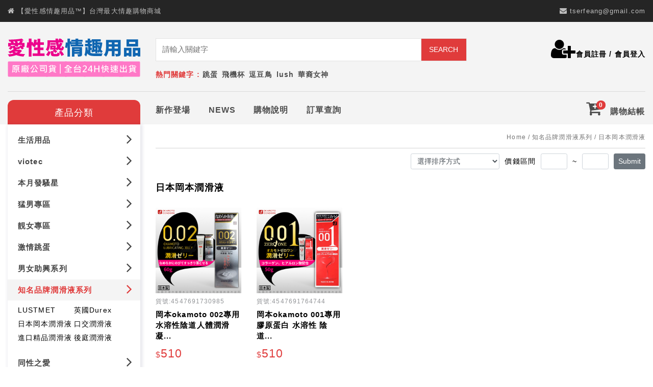

--- FILE ---
content_type: text/html;charset=utf-8
request_url: https://www.isx.com.tw/products-204
body_size: 9064
content:
<!DOCTYPE html>
<html>
  <head>
    <meta charset="utf-8">
    <meta http-equiv="X-UA-Compatible" content="IE=edge">
    <meta name="viewport" content="width=device-width, initial-scale=1,user-scalable=no">
    <title>日本岡本潤滑液 ｜知名品牌潤滑液系列 ｜【愛性感情趣用品™】台灣最大情趣購物商城｜原廠公司貨ღ全台24H快速出貨</title>
    <meta name="Description" content="台灣最大情趣用品購物商城，情趣玩具專賣，成人用品情趣商品包裝隱密。">
    <meta name="Keywords" content="情趣,情趣用品,情趣商城,情趣購物,情趣商品,情趣玩具,成人玩具,成人用品">
    <meta name="author" content="【愛性感情趣用品™】台灣最大情趣購物商城">
    <meta name="distribution" content="Taiwan"> 
    <META content="INDEX, FOLLOW" name=ROBOTS>
    <META content="1 DAYS" name=REVISIT-AFTER>
    <META content=GENERAL name=RATING>
    <!-- css -->
    <link href="bootstrap/css/bootstrap.min.css?v=0.7" rel="stylesheet">
    <link href="css/animate.css?v=0.7" rel="stylesheet">
    <link href="bootstrap/css/themify-icons.css?v=0.7" rel="stylesheet">
    <link href="bootstrap/css/font-awesome.min.css?v=0.7" rel="stylesheet">
    <link href="css/init.css?v=0.7" rel="stylesheet">
    <link href="css/style.css?v=0.7" rel="stylesheet">
    <link href="js/owl-carousel/assets/owl.carousel.min.css?v=0.7" rel="stylesheet">
    <link href="js/owl-carousel/assets/owl.theme.default.css?v=0.7" rel="stylesheet">
    <style type="text/css">
    .productlist .original.bold {
        font-size: 13px;
        color: #333;
        text-decoration: none;
        padding-left:0px;
    }
    </style>

    <!--[if lt IE 9]>
      <script src="bootstrap/js/html5shiv.min.js"></script>
      <script src="bootstrap/js/respond.min.js"></script>
    <![endif]-->
    
  </head>
<body>
<!-- page header -->
<header class="header">
<div class="topbar">
    <div class="section-m">
        <div class="float-left"><i class="fa fa-home" aria-hidden="true"></i> <a href="./">【愛性感情趣用品™】台灣最大情趣購物商城</a></div>
        <div class="float-right d-none d-lg-block"><i class="fa fa-envelope" aria-hidden="true"></i> <a href="mailto:tserfeang@gmail.com">tserfeang@gmail.com</a></div>
    </div>
    <div class="clearfix"></div>
</div>
<div class="header-mainbox d-none d-lg-block">
    <div class="section-m">
        <div class="left-area"><a href="./main" class="header-logo"><img src="upload/logo/isx-20201229_113024.png"></a></div>
        <div class="right-area">
            <div class="right-content">
                <div class="row w-100 pr-0">
                    <div class="col-md-8">
                        <form action="./search" method="GET" target="shbox" onsubmit="if(q.value =='Search' || q.value =='' ) {alert('請輸入關鍵字!');return false;}">
                        <div class="searchbox">
                            <div class="searchbox2"><input type="text" class="search-input" name="q" placeholder="請輸入關鍵字"></div>
                            <button type="submit" class="search-btn">SEARCH</button>
                        </div>
                        </form>
                    </div>
                    <div class="col-md-4 text-right p-0">
                                                <div class="header-loginbox">
                        <i class="fa fa-user-plus fa-3x" aria-hidden="true"></i><a href="./register">會員註冊</a> / <a href="javascript:;" data-toggle="modal" data-target="#loginModal">會員登入</a>
                        </div>
                                            </div>
                    <div class="w-100"></div>
                    <div class="hotbox">熱門關鍵字 : <a href="./search?q=%E8%B7%B3%E8%9B%8B">跳蛋</a><a href="./search?q=%E9%A3%9B%E6%A9%9F%E6%9D%AF">飛機杯</a><a href="./search?q=%E9%80%97%E8%B1%86%E9%B3%A5">逗豆鳥</a><a href="./search?q=lush">lush</a><a href="./search?q=%E8%8F%AF%E8%A3%94%E5%A5%B3%E7%A5%9E">華裔女神</a></div>
                </div>
            </div>
        </div>
        <div class="clearfix"></div>
    </div>
    <hr>
        <div class="section-m">
        <div class="left-area"><div class="leftmenu_head"><p>產品分類</p></div></div>
        <div class="right-area">
            <div class="right-content">
                <div class="mainmenu">
                    <a href="./products-144" class="tag-newproducts">新作登場</a>
                    <a href="./news" class="tag-news">NEWS</a>
                    <a href="./rules" class="tag-rules">購物說明</a>
                    <a href="./ordersearch">訂單查詢</a>
                </div>
                <a href="./showcart" class="mainmenu-add-cart"><div class="cart-number">0</div><i class="fa fa-cart-plus fa-2x" aria-hidden="true"></i> <span>購物結帳</span></a>
            </div>
        </div>
        <div class="clearfix"></div>
    </div>
    </div>
<div class="mobile-header d-lg-none">
	<a href="./main" class="mobile-header-logo"><img src="upload/logo/isx-20201229_113024.png"></a>
    <form action="./search" method="GET" target="shbox" onsubmit="if(q.value =='Search' || q.value =='' ) {alert('請輸入關鍵字!');return false;}">
    <div class="item">
        <input type="text" id="searchxs" name="q" class="input-search-xs" placeholder="查詢商品" value="">
        <button type="submit">
        <div class="icon"><i class="fa fa-search" aria-hidden="true"></i></div>
        </button>
    </div>
    </form>
</div></header>
    <!-- page header end-->
    <div class="container-fluid">
        <div class="section-m clearfix">
            <div class="left-area d-none d-lg-block">
                <ul class="leftmenu-box menu-expansion">
                    <li class="menu-313"><a href="javascript:;" class="">生活用品 <div class="arrow"><i class="fa fa-angle-right fa-2x" aria-hidden="true"></i></div></a><ol><li><a href="./products-369">洗臉機 </a></li><li><a href="./products-381">紫外線消毒箱 </a></li><li><a href="./products-421">益g威猛錠 </a></li></ol></li><li class="menu-417"><a href="javascript:;" class="">viotec <div class="arrow"><i class="fa fa-angle-right fa-2x" aria-hidden="true"></i></div></a><ol><li><a href="./products-418"> </a></li></ol></li><li class="menu-235"><a href="javascript:;" class="">本月發騷星 <div class="arrow"><i class="fa fa-angle-right fa-2x" aria-hidden="true"></i></div></a><ol><li><a href="./products-405">十大熱銷排行榜 </a></li><li><a href="./products-144">新作登場 </a></li><li><a href="./products-386">自慰神器R20 </a></li><li><a href="./products-387">玩具清潔保養 </a></li><li><a href="./products-390">網紅大推款 </a></li></ol></li><li class="menu-51"><a href="javascript:;" class="">猛男專區 <div class="arrow"><i class="fa fa-angle-right fa-2x" aria-hidden="true"></i></div></a><ol><li><a href="./products-44">自慰飛機杯 </a></li><li><a href="./products-284">陰莖高潮吸吮器 </a></li><li><a href="./products-290">免手持自慰杯 </a></li><li><a href="./products-47">往覆電動自愛器 </a></li><li><a href="./products-165">果凍型自愛器 </a></li><li><a href="./products-50">虛擬膚質自愛器 </a></li><li><a href="./products-49">女優主題名器 </a></li><li><a href="./products-42">中大型自愛器 </a></li><li><a href="./products-48">情趣充氣娃娃 </a></li><li><a href="./products-43">猛男變身裝備 </a></li><li><a href="./products-282">老二加長/粗套 </a></li><li><a href="./products-289">包莖矯正環 </a></li><li><a href="./products-314">真人矽膠娃娃 </a></li></ol></li><li class="menu-53"><a href="javascript:;" class="">靚女專區 <div class="arrow"><i class="fa fa-angle-right fa-2x" aria-hidden="true"></i></div></a><ol><li><a href="./products-433">自動抽插按摩棒 </a></li><li><a href="./products-434">吸吮舌舔按摩器 </a></li><li><a href="./products-57">仿真二哥棒 </a></li><li><a href="./products-160">乳夾‧陰蒂吸吮 </a></li><li><a href="./products-176">液晶顯示按摩棒 </a></li><li><a href="./products-177">變頻滾珠按摩棒 </a></li><li><a href="./products-58">造型按摩棒 </a></li><li><a href="./products-56">電動按摩棒 </a></li><li><a href="./products-59">Ｇ點按摩棒 </a></li><li><a href="./products-60">多段變頻按摩棒 </a></li><li><a href="./products-161">AV女優按摩棒 </a></li><li><a href="./products-183">精品按摩棒 </a></li><li><a href="./products-285">AV棒專用配件 </a></li><li><a href="./products-280">凱格爾聰明球 </a></li></ol></li><li class="menu-83"><a href="javascript:;" class="">激情跳蛋 <div class="arrow"><i class="fa fa-angle-right fa-2x" aria-hidden="true"></i></div></a><ol><li><a href="./products-85">造型震動跳蛋 </a></li><li><a href="./products-151">可愛造型跳蛋 </a></li><li><a href="./products-84">激情高潮單跳蛋 </a></li><li><a href="./products-145">無線震動跳蛋 </a></li><li><a href="./products-260">無線遙控跳蛋 </a></li><li><a href="./products-146">激情高潮多跳蛋 </a></li><li><a href="./products-391">APP遙控跳蛋 </a></li></ol></li><li class="menu-168"><a href="javascript:;" class="">男女助興系列 <div class="arrow"><i class="fa fa-angle-right fa-2x" aria-hidden="true"></i></div></a><ol><li><a href="./products-155">女性高潮液 </a></li><li><a href="./products-376">男性活力噴霧 </a></li></ol></li><li class="menu-114"><a href="javascript:;" class="">知名品牌潤滑液系列 <div class="arrow"><i class="fa fa-angle-right fa-2x" aria-hidden="true"></i></div></a><ol><li><a href="./products-403">LUSTMET </a></li><li><a href="./products-81">英國Durex </a></li><li><a href="./products-204">日本岡本潤滑液 </a></li><li><a href="./products-78">口交潤滑液 </a></li><li><a href="./products-80">進口精品潤滑液 </a></li><li><a href="./products-79">後庭潤滑液 </a></li></ol></li><li class="menu-93"><a href="javascript:;" class="">同性之愛 <div class="arrow"><i class="fa fa-angle-right fa-2x" aria-hidden="true"></i></div></a><ol><li><a href="./products-94">男同志用品 </a></li><li><a href="./products-95">女同志用品 </a></li><li><a href="./products-180">前列腺激發器 </a></li><li><a href="./products-175">逼真穿戴 </a></li></ol></li><li class="menu-96"><a href="javascript:;" class="">後庭高潮系列 <div class="arrow"><i class="fa fa-angle-right fa-2x" aria-hidden="true"></i></div></a><ol><li><a href="./products-97">電動後庭鑽 </a></li><li><a href="./products-98">造型後庭鑽 </a></li><li><a href="./products-162">後庭拉珠棒 </a></li><li><a href="./products-225">玻璃水晶製品 </a></li></ol></li><li class="menu-99"><a href="javascript:;" class="">費洛蒙香水 <div class="arrow"><i class="fa fa-angle-right fa-2x" aria-hidden="true"></i></div></a><ol><li><a href="./products-101">男用費洛蒙香水 </a></li><li><a href="./products-100">女用費洛蒙香水 </a></li></ol></li><li class="menu-90"><a href="javascript:;" class="">另類調情系列 <div class="arrow"><i class="fa fa-angle-right fa-2x" aria-hidden="true"></i></div></a><ol><li><a href="./products-92">輔助調情工具 </a></li><li><a href="./products-281">手指摳摳樂 </a></li><li><a href="./products-287">鳥籠貞操裝置 </a></li><li><a href="./products-203">特殊性愛工具 </a></li><li><a href="./products-291">性愛機器猛男 </a></li><li><a href="./products-292">性愛機器慾女 </a></li></ol></li><li class="menu-5"><a href="javascript:;" class="">嚴選品牌情趣 <div class="arrow"><i class="fa fa-angle-right fa-2x" aria-hidden="true"></i></div></a><ol><li><a href="./products-393">OSUGA </a></li><li><a href="./products-396">ADVA </a></li><li><a href="./products-397">Lovense </a></li><li><a href="./products-399">iobanana </a></li><li><a href="./products-400">VENUS </a></li><li><a href="./products-401">Cutevibe </a></li><li><a href="./products-404">涉い井 </a></li><li><a href="./products-410">YESforLOV </a></li><li><a href="./products-411">美國Sensuva </a></li><li><a href="./products-416"> </a></li><li><a href="./products-432">GZtoy </a></li><li><a href="./products-149">SEX TOYS </a></li><li><a href="./products-293">APHRODISIA </a></li><li><a href="./products-330">Dibe </a></li><li><a href="./products-331">取悅 </a></li><li><a href="./products-338">PRETTY LOVE </a></li><li><a href="./products-339">LOVE TOYS </a></li><li><a href="./products-342">香港久興 </a></li><li><a href="./products-343">WOWYES </a></li><li><a href="./products-350">SenseMax </a></li><li><a href="./products-361">Hot Octopuss </a></li><li><a href="./products-373">Viotec </a></li><li><a href="./products-382">誘魅UNIMAT </a></li><li><a href="./products-383">MEESE米斯 </a></li><li><a href="./products-384">PalmPower </a></li><li><a href="./products-412">BLUSH </a></li><li><a href="./products-25">日本Toy Heart </a></li><li><a href="./products-35">日本TENGA </a></li><li><a href="./products-37">日本NPG </a></li><li><a href="./products-169">日本進口品牌 </a></li><li><a href="./products-186">日本EXE </a></li><li><a href="./products-215">日本RENDS </a></li><li><a href="./products-216">日本KMP </a></li><li><a href="./products-232">日本GENMU </a></li><li><a href="./products-295">日本MM </a></li><li><a href="./products-301">日本HOT </a></li><li><a href="./products-304">日本Magic eyes </a></li><li><a href="./products-323">日本JPT </a></li><li><a href="./products-353">日本maccos </a></li><li><a href="./products-354">日本SHIGEKI </a></li><li><a href="./products-360">YOUVENUS </a></li><li><a href="./products-364">日本Auroratoy </a></li><li><a href="./products-370">日本SSI </a></li><li><a href="./products-371">GALAKU </a></li><li><a href="./products-378">日本RIDE JAPAN </a></li><li><a href="./products-420">日本FM </a></li><li><a href="./products-422">日本ligre </a></li><li><a href="./products-423">日本A-ONE </a></li><li><a href="./products-435">日本PaPaKey </a></li><li><a href="./products-252">香港UTOO </a></li><li><a href="./products-271">香港Nalone </a></li><li><a href="./products-279">香港OmySky </a></li><li><a href="./products-296">香港Toynary </a></li><li><a href="./products-298">香港LETEN </a></li><li><a href="./products-300">香港SINMIS </a></li><li><a href="./products-303">NANO TOYS </a></li><li><a href="./products-328">香港Funme </a></li><li><a href="./products-334">香港GEAR </a></li><li><a href="./products-335">私密生活 </a></li><li><a href="./products-358">香港S-HANDE </a></li><li><a href="./products-372">KISS TOY </a></li><li><a href="./products-375">挺鬼 </a></li><li><a href="./products-34">英國DUREX </a></li><li><a href="./products-254">英國Nexus </a></li><li><a href="./products-326">BATHMATE </a></li><li><a href="./products-189">美國Fleshlight </a></li><li><a href="./products-192">歐美進口品牌 </a></li><li><a href="./products-226">美國Sliquid </a></li><li><a href="./products-229">美國Toughage </a></li><li><a href="./products-308">美國SVAKOM </a></li><li><a href="./products-337">美國Intimate </a></li><li><a href="./products-379">PILLOW TALK </a></li><li><a href="./products-115">瑞典精品LELO </a></li><li><a href="./products-208">瑞典Pico Bong </a></li><li><a href="./products-122">Fun Factory </a></li><li><a href="./products-233">德國Lylou </a></li><li><a href="./products-245">德國Eros </a></li><li><a href="./products-344">德國Womanize </a></li><li><a href="./products-362">德國Pjur </a></li><li><a href="./products-366">德國Satisfyer </a></li><li><a href="./products-246">INTIMATE </a></li><li><a href="./products-336">法國ZALO </a></li><li><a href="./products-365">葡萄牙Orgie </a></li><li><a href="./products-367">澳洲Wet Stuff </a></li><li><a href="./products-377">俄羅斯EROTIST </a></li><li><a href="./products-380">巴西Intt </a></li><li><a href="./products-227">SM CICILY </a></li><li><a href="./products-408">韓國ZINI </a></li></ol></li><li class="menu-425"><a href="javascript:;" class="">SM調教 <div class="arrow"><i class="fa fa-angle-right fa-2x" aria-hidden="true"></i></div></a><ol><li><a href="./products-426">乳夾 </a></li><li><a href="./products-427">手腳銬 </a></li><li><a href="./products-428">馬眼刺激 </a></li><li><a href="./products-429">鞭拍道具 </a></li><li><a href="./products-430">綑綁道具 </a></li><li><a href="./products-431">禁慾道具 </a></li><li><a href="./products-91">SM精品 </a></li><li><a href="./products-243">SM金屬系列 </a></li><li><a href="./products-244">尿阻系列商品 </a></li><li><a href="./products-253">SM女王膠衣 </a></li></ol></li><li class="menu-54"><a href="javascript:;" class="">狂野性感系列 <div class="arrow"><i class="fa fa-angle-right fa-2x" aria-hidden="true"></i></div></a><ol><li><a href="./products-402">SM女王膠衣 </a></li><li><a href="./products-318">內搭背心 </a></li><li><a href="./products-224">Gaoria睡衣 </a></li><li><a href="./products-297">美國Hustler </a></li><li><a href="./products-131">貓裝系列 </a></li><li><a href="./products-61">連身睡衣 </a></li><li><a href="./products-130">馬甲吊帶襪 </a></li><li><a href="./products-134">情趣性感衣著 </a></li><li><a href="./products-135">情趣丁字褲 </a></li><li><a href="./products-220">性感睡衣 </a></li><li><a href="./products-221">角色扮演 </a></li><li><a href="./products-325">死庫水/泳裝 </a></li></ol></li><li class="menu-278"><a href="javascript:;" class="">型男品牌精品區 <div class="arrow"><i class="fa fa-angle-right fa-2x" aria-hidden="true"></i></div></a><ol><li><a href="./products-277">猛男VENUS </a></li><li><a href="./products-306">情趣內褲 </a></li><li><a href="./products-345">三角褲 </a></li><li><a href="./products-346">平口褲 </a></li><li><a href="./products-347">T/丁字褲 </a></li><li><a href="./products-348">連體衣/背心 </a></li><li><a href="./products-363">英國Vicne Kicin </a></li></ol></li><li class="menu-258"><a href="javascript:;" class="">保險套專區 <div class="arrow"><i class="fa fa-angle-right fa-2x" aria-hidden="true"></i></div></a><ol><li><a href="./products-409">丸龜製套 </a></li><li><a href="./products-424">台灣不二 </a></li><li><a href="./products-257">岡本OK </a></li><li><a href="./products-269">SAFEWAY數位 </a></li><li><a href="./products-270">Durex杜蕾斯 </a></li><li><a href="./products-374">韓國unidus </a></li><li><a href="./products-272">超薄型 </a></li><li><a href="./products-273">加大型 </a></li><li><a href="./products-275">顆粒螺紋 </a></li><li><a href="./products-276">滋潤型 </a></li></ol></li><li class="menu-392"><a href="javascript:;" class="">特價區 <div class="arrow"><i class="fa fa-angle-right fa-2x" aria-hidden="true"></i></div></a><ol><li><a href="./products-385">美國Bswish </a></li><li><a href="./products-413"> </a></li><li><a href="./products-359">日本Wildone </a></li><li><a href="./products-321">MIT台灣鷹牌 </a></li><li><a href="./products-199">美國njoy </a></li><li><a href="./products-205">美國Funzone </a></li><li><a href="./products-206">SKINSATION </a></li><li><a href="./products-283">美國KEY </a></li><li><a href="./products-294">美國DORR </a></li><li><a href="./products-317">美國Roomfun </a></li><li><a href="./products-329">美國IMTOY </a></li><li><a href="./products-194">德國Sinfive </a></li><li><a href="./products-255">德國OVO </a></li><li><a href="./products-320">格雷的五十道陰影 </a></li><li><a href="./products-322">韓國HEPS </a></li></ol></li>                </ul>
                <div class="clearfix"></div>
                <div class="mt-4"><img src="images/supermarket-icon.jpg"></div>
                <div class="card mt-4">
                  <div class="card-header">
                    RECOMMEND LINK
                  </div>
                  <div class="card-body text-center">
                    <a href="/products-374" class="d-block mt-3" target="_blank"><img src="upload/bimg/20200826180339.gif" alt="優您事 "></a>
<a href="/products-257" class="d-block mt-3" target="_blank"><img src="upload/bimg/20200826180320.gif" alt="岡本 "></a>
<a href="/products-270" class="d-block mt-3" target="_blank"><img src="upload/bimg/20200826180259.jpg" alt="杜蕾斯 "></a>
                                        <div class="clearfix"></div>
                                        <ul class="recommendlink-text"><li><a href="https://sexlife18.tw/" target="_blank">情趣購物 </a></li>
<li><a href="https://isxsx.com/" target="_blank">情趣玩具 </a></li>
<li><a href="https://sexlife18.tw/" target="_blank">情趣用品 </a></li>
<li><a href="https://www.sxs.tw" target="_blank">情趣用品 </a></li>
<li><a href="https://www.isx.tw" target="_blank">情趣用品店 </a></li>
<li><a href="https://www.isx.tw" target="_blank">情趣商品 </a></li>
<li><a href="https://www.isx.tw" target="_blank">情趣用品 </a></li>
<li><a href="https://sexlife18.tw/" target="_blank">情趣 </a></li>
<li><a href="https://sexlife18.tw/" target="_blank">情趣用品商城 </a></li>
<li><a href="https://www.isx.tw" target="_blank">情趣 </a></li>
</ul>
                  </div>
                </div>
                <p class="clearfix" style="margin-bottom:20px;"></p>            </div>
            <div class="right-area">
                <div class="right-content">
                    <div class="pt-2 pt-lg-3 content-box">
                        <!-- content start -->
                        <div class="nav-bar"><a href="./main">Home</a> / 知名品牌潤滑液系列  / <a href="./products-204">日本岡本潤滑液 </a></div>
                                                <div class="products-filter">
                            <div class="subtitle list text-center d-lg-none">日本岡本潤滑液 </div>
                            <div class="row justify-content-end">
                                <div class="col-auto">
                                  <form id="form1c" name="form1c" method="get" action="products-204">
                                      <div class="form-row align-items-center">
                                        <div class="col-12 col-md-auto">
                                          <label class="sr-only" for="inlineFormInput">選擇排序方式</label>
                                          <select name="sortMenu" id="sortMenu" class="form-control form-control-sm mb-2 ">
                                            <option value="">選擇排序方式</option>
                                            <option value="1">更新時間排序(新到舊)</option>
                                            <option value="2">更新時間排序(舊到新)</option>
                                            <option value="3">價格排序(小到大)</option>
                                            <option value="4">價格排序(大到小)</option>
                                          </select>
                                        </div>
                                        <div class="col-auto">
                                          <div class="mb-2">
                                            價錢區間
                                          </div>
                                        </div>    
                                        <div class="col-auto">
                                          <div class="mb-2">
                                          <input name="a" type="text" class="form-control form-control-sm" id="a" size="3" value="" />
                                          </div>
                                        </div>
                                        <div class="col-auto">
                                          <div class="mb-2">
                                            ~
                                          </div>
                                        </div>  
                                        <div class="col-auto">
                                          <div class="mb-2">
                                          <input name="b" type="text" class="form-control form-control-sm" id="b" size="3" value="" />
                                          </div>
                                        </div>
                                        <div class="col-auto">
                                          <button type="submit" class="btn btn-sm btn-secondary mb-2">Submit</button>
                                        </div>
                                      </div>
                                  </form>
                                </div>
                            </div>
                            <div class="subtitle list d-none d-lg-block">日本岡本潤滑液 </div>
                            <div class="productlist">
                                <div class="row">
                                                                        <div class="col-6 col-md-4 col-lg-5-cols">
                                        <div class="img"><a href="./productid-37341"><img src="upload/goods/202103/20210331152249_s.jpg"></a></div>
                                        <div class="goodsid">貨號:4547691730985</div>
                                        <div class="title"><a href="./productid-37341" title="岡本okamoto 002專用 水溶性陰道人體潤滑凝露 潤滑液 60g">岡本okamoto 002專用 水溶性陰道人體潤滑凝...</a></div>
                                        <div class="pricebox"><span class="prefix">$</span><span class="price">510</span></div>
                                    </div>
                                                                        <div class="col-6 col-md-4 col-lg-5-cols">
                                        <div class="img"><a href="./productid-37337"><img src="upload/goods/202103/20210331152536_s.jpg"></a></div>
                                        <div class="goodsid">貨號:4547691764744</div>
                                        <div class="title"><a href="./productid-37337" title="岡本okamoto 001專用 膠原蛋白 水溶性 陰道人體潤滑凝露 潤滑液 50g">岡本okamoto 001專用 膠原蛋白 水溶性 陰道...</a></div>
                                        <div class="pricebox"><span class="prefix">$</span><span class="price">510</span></div>
                                    </div>
                                                                    </div>
                            </div>


                                                        <div class="row">    
                              <div class="col-12">
                                  <nav aria-label="Page navigation"><ul class="pagination pagination-sm justify-content-center"><li class="page-item disabled"><a class="page-link">2 筆</a></li></ul></nav>                              </div>
                            </div>
                                                        <p>&nbsp;</p>

                        </div>

                        <!-- content end -->
                    </div>
                </div>
            </div>
            <div class="clearfix"></div>
        </div>
        <div class="clearfix"></div>
    </div>
    <div class="clearfix"></div>

    <!-- page content end-->
    <!--footer-->
        <div class="container-fluid">
        <div class="section-m clearfix">
            <div class="left-area d-none d-lg-block"></div>
            <div class="right-area">
                <div class="right-content">
                    <div class="home-adbox">
                        <div class="img"><img src="images/fcp-banner.gif"></div>
                    </div>
                </div>
            </div>
        </div>
    </div>
    <footer class="footer">
        <div class="section-m">
            <div class="container-fluid">
                <div class="row w-100">
                    <div class="col">
                        <div class="footerbox-title">INFORMATION</div>
                        <div class="footerbox-info">
                            信箱：<br>
                            <a href="mailto:tserfeang@gmail.com">tserfeang@gmail.com</a><br><br>
                            服務時間: <br>
                            週一至週五 AM 10:00 ~ PM 18:00
                        </div>
                    </div>
                    <div class="col d-none d-lg-block">
                        <div class="footerbox-title">MENU</div>
                        <div class="menus footerbox-info">
                            <a href="./products-144">新作登場</a>
                            <a href="/news">最新消息</a>
                            <a href="./historyList">訂單查詢</a>
                            <a href="./register">會員註冊</a>
                            <a href="./rules">購物 / 運費說明</a>
                        </div>
                    </div>
                    <div class="col d-none d-md-block">
                        <div class="footerbox-title">OUR COMPANY</div>
                        <div class="menus footerbox-info">
                            <a href="./rules">關於我們</a>
                            <a href="./wholesale">批發申請</a>
                            <a href="./leaguer">網站加盟</a>
                            <a href="./contact">訪客留言</a>
                            <a href="./rules#3">情趣用品注意事項</a>
                        </div>
                    </div>
                </div>
            </div>
        </div>
        <div class="footer-copyright">
            <div class="txt">本網頁各連結標題及連結內容歸原權利人所有 ( @ isx)</div>
            <!-- isx -->
        </div>
    </footer>

    <div class="footer-menu d-lg-none">
        <div class="item">
            <a href="./main">
            <div class="icon"><i class="fa fa-home" aria-hidden="true"></i></div>
            <div class="txt">首頁</div>
            </a>
        </div>
        <div class="item">
            <a href="./products-144">
            <div class="icon"><i class="fa fa-star-half-o" aria-hidden="true"></i></div>
            <div class="txt">新品</div>
            </a>
        </div>
        <div class="item">
            <a href="javascript:;" id="menu-open">
            <div class="icon"><i class="fa fa-bars" aria-hidden="true"></i></div>
            <div class="txt">網站選單</div>
            </a>
        </div>
        <div class="item">
            <a href="./main?loginDialog">
            <div class="icon"><i class="fa fa-user-o" aria-hidden="true"></i></div>
            <div class="txt">會員</div>
            </a>
        </div>
        <div class="item">
            <a href="./showcart">
            <div class="icon"><div class="cart-number">0</div><i class="fa fa-cart-plus" aria-hidden="true"></i></div>
            <div class="txt">結帳</div>
            </a>
        </div>
        <div class="clearfix"></div>
    </div>


<div class="modal fade" id="forgetModal" tabindex="-1" role="dialog" aria-labelledby="forgetModalLabel" aria-hidden="true">
  <div class="modal-dialog">
    <div class="modal-content">
        <form id="formForget" name="formForget" method="post" action="./member_ajax">
            <input name="act" type="hidden" value="forget">
          <div class="modal-header">
            <h5 class="modal-title" id="forgetModalLabel"><i class="fa fa-question-circle"></i> 忘記密碼</h5>
            <button type="button" class="close" data-dismiss="modal" aria-label="Close">
              <span aria-hidden="true">&times;</span>
            </button>
          </div>
          <div class="modal-body">
              <div class="form-group validation-style">
                <label for="forgetemail" class="control-label">Email:</label>
                <input type="text" class="form-control email" name="membermail" id="forgetemail" required>
              </div>
          </div>
          <div class="modal-footer">
            <button type="button" class="btn btn-default" data-dismiss="modal">關閉</button>
            <button type="submit" class="btn btn-primary">送出</button>
          </div>
      </form>
    </div>
  </div>
</div>

<div class="modal fade" id="loginModal" tabindex="-1" role="dialog" aria-labelledby="loginModalLabel" aria-hidden="true">
  <div class="modal-dialog" role="document">
    <div class="modal-content">
        <form id="formLogin" name="formLogin" method="post" action="./member_ajax">
            <input name="act" type="hidden" value="login">
            <input name="url" type="hidden" value="">
          <div class="modal-header">
            <h5 class="modal-title" id="loginModalLabel"><i class="fa fa-sign-in"></i> 登入會員</h5>
            <button type="button" class="close" data-dismiss="modal" aria-label="Close">
              <span aria-hidden="true">&times;</span>
            </button>
          </div>
          <div class="modal-body">
              <div class="form-group validation-style">
                <label for="memberid" class="control-label">帳號/Email:</label>
                <input type="text" class="form-control" name="memberid" id="memberid" required>
              </div>
              <div class="form-group validation-style">
                <label for="memberpass" class="control-label">密碼:</label>
                <input type="Password" class="form-control" name="memberpass" id="memberpass" required>
              </div>
              <div class="form-group">
                <a href="./register" class="alink">註冊?</a> / <a href="javascript:;" id="forgetlink" class="alink">忘記密碼?</a>
              </div>
          </div>
          <div class="modal-footer">
            <button type="button" class="btn btn-default" data-dismiss="modal">關閉</button>
            <button type="submit" class="btn btn-primary">送出</button>
          </div>
      </form>
    </div>
  </div>
</div>
<a href="javascript:;" id="top_btn"><img src="images/gotop.png"></a>    <!--footer end-->
    <!--mobile menu-->
        <div class="xs-side" id="xs-side">
      <div class="xs-sideout" id="xs-sideout">
      <div class="w-100">
          <div class="xs-title">
            <div class="txt">網站選單</div>
          </div>
                    <ul class="xs-sidemenu menu-expansion">
              <li class="menu-0 open">
                  <ol>
                      <li><a href="./news" class="">NEWS</a></li>
                      <li><a href="./rules" class="">購物說明</a></li>
                      <li><a href="./contact" class="">訪客留言</a></li>
                      <li><a href="./wholesale" class="">批發說明</a></li>
                      <li><a href="./ordersearch" class="">訂單查詢</a></li>
                  </ol>
              </li>
              <li class="menu-313"><a href="javascript:;" class="">生活用品 <div class="arrow"><i class="fa fa-angle-right fa-2x" aria-hidden="true"></i></div></a><ol><li><a href="./products-369">洗臉機 </a></li><li><a href="./products-381">紫外線消毒箱 </a></li><li><a href="./products-421">益g威猛錠 </a></li></ol></li><li class="menu-417"><a href="javascript:;" class="">viotec <div class="arrow"><i class="fa fa-angle-right fa-2x" aria-hidden="true"></i></div></a><ol><li><a href="./products-418"> </a></li></ol></li><li class="menu-235"><a href="javascript:;" class="">本月發騷星 <div class="arrow"><i class="fa fa-angle-right fa-2x" aria-hidden="true"></i></div></a><ol><li><a href="./products-405">十大熱銷排行榜 </a></li><li><a href="./products-144">新作登場 </a></li><li><a href="./products-386">自慰神器R20 </a></li><li><a href="./products-387">玩具清潔保養 </a></li><li><a href="./products-390">網紅大推款 </a></li></ol></li><li class="menu-51"><a href="javascript:;" class="">猛男專區 <div class="arrow"><i class="fa fa-angle-right fa-2x" aria-hidden="true"></i></div></a><ol><li><a href="./products-44">自慰飛機杯 </a></li><li><a href="./products-284">陰莖高潮吸吮器 </a></li><li><a href="./products-290">免手持自慰杯 </a></li><li><a href="./products-47">往覆電動自愛器 </a></li><li><a href="./products-165">果凍型自愛器 </a></li><li><a href="./products-50">虛擬膚質自愛器 </a></li><li><a href="./products-49">女優主題名器 </a></li><li><a href="./products-42">中大型自愛器 </a></li><li><a href="./products-48">情趣充氣娃娃 </a></li><li><a href="./products-43">猛男變身裝備 </a></li><li><a href="./products-282">老二加長/粗套 </a></li><li><a href="./products-289">包莖矯正環 </a></li><li><a href="./products-314">真人矽膠娃娃 </a></li></ol></li><li class="menu-53"><a href="javascript:;" class="">靚女專區 <div class="arrow"><i class="fa fa-angle-right fa-2x" aria-hidden="true"></i></div></a><ol><li><a href="./products-433">自動抽插按摩棒 </a></li><li><a href="./products-434">吸吮舌舔按摩器 </a></li><li><a href="./products-57">仿真二哥棒 </a></li><li><a href="./products-160">乳夾‧陰蒂吸吮 </a></li><li><a href="./products-176">液晶顯示按摩棒 </a></li><li><a href="./products-177">變頻滾珠按摩棒 </a></li><li><a href="./products-58">造型按摩棒 </a></li><li><a href="./products-56">電動按摩棒 </a></li><li><a href="./products-59">Ｇ點按摩棒 </a></li><li><a href="./products-60">多段變頻按摩棒 </a></li><li><a href="./products-161">AV女優按摩棒 </a></li><li><a href="./products-183">精品按摩棒 </a></li><li><a href="./products-285">AV棒專用配件 </a></li><li><a href="./products-280">凱格爾聰明球 </a></li></ol></li><li class="menu-83"><a href="javascript:;" class="">激情跳蛋 <div class="arrow"><i class="fa fa-angle-right fa-2x" aria-hidden="true"></i></div></a><ol><li><a href="./products-85">造型震動跳蛋 </a></li><li><a href="./products-151">可愛造型跳蛋 </a></li><li><a href="./products-84">激情高潮單跳蛋 </a></li><li><a href="./products-145">無線震動跳蛋 </a></li><li><a href="./products-260">無線遙控跳蛋 </a></li><li><a href="./products-146">激情高潮多跳蛋 </a></li><li><a href="./products-391">APP遙控跳蛋 </a></li></ol></li><li class="menu-168"><a href="javascript:;" class="">男女助興系列 <div class="arrow"><i class="fa fa-angle-right fa-2x" aria-hidden="true"></i></div></a><ol><li><a href="./products-155">女性高潮液 </a></li><li><a href="./products-376">男性活力噴霧 </a></li></ol></li><li class="menu-114"><a href="javascript:;" class="">知名品牌潤滑液系列 <div class="arrow"><i class="fa fa-angle-right fa-2x" aria-hidden="true"></i></div></a><ol><li><a href="./products-403">LUSTMET </a></li><li><a href="./products-81">英國Durex </a></li><li><a href="./products-204">日本岡本潤滑液 </a></li><li><a href="./products-78">口交潤滑液 </a></li><li><a href="./products-80">進口精品潤滑液 </a></li><li><a href="./products-79">後庭潤滑液 </a></li></ol></li><li class="menu-93"><a href="javascript:;" class="">同性之愛 <div class="arrow"><i class="fa fa-angle-right fa-2x" aria-hidden="true"></i></div></a><ol><li><a href="./products-94">男同志用品 </a></li><li><a href="./products-95">女同志用品 </a></li><li><a href="./products-180">前列腺激發器 </a></li><li><a href="./products-175">逼真穿戴 </a></li></ol></li><li class="menu-96"><a href="javascript:;" class="">後庭高潮系列 <div class="arrow"><i class="fa fa-angle-right fa-2x" aria-hidden="true"></i></div></a><ol><li><a href="./products-97">電動後庭鑽 </a></li><li><a href="./products-98">造型後庭鑽 </a></li><li><a href="./products-162">後庭拉珠棒 </a></li><li><a href="./products-225">玻璃水晶製品 </a></li></ol></li><li class="menu-99"><a href="javascript:;" class="">費洛蒙香水 <div class="arrow"><i class="fa fa-angle-right fa-2x" aria-hidden="true"></i></div></a><ol><li><a href="./products-101">男用費洛蒙香水 </a></li><li><a href="./products-100">女用費洛蒙香水 </a></li></ol></li><li class="menu-90"><a href="javascript:;" class="">另類調情系列 <div class="arrow"><i class="fa fa-angle-right fa-2x" aria-hidden="true"></i></div></a><ol><li><a href="./products-92">輔助調情工具 </a></li><li><a href="./products-281">手指摳摳樂 </a></li><li><a href="./products-287">鳥籠貞操裝置 </a></li><li><a href="./products-203">特殊性愛工具 </a></li><li><a href="./products-291">性愛機器猛男 </a></li><li><a href="./products-292">性愛機器慾女 </a></li></ol></li><li class="menu-5"><a href="javascript:;" class="">嚴選品牌情趣 <div class="arrow"><i class="fa fa-angle-right fa-2x" aria-hidden="true"></i></div></a><ol><li><a href="./products-393">OSUGA </a></li><li><a href="./products-396">ADVA </a></li><li><a href="./products-397">Lovense </a></li><li><a href="./products-399">iobanana </a></li><li><a href="./products-400">VENUS </a></li><li><a href="./products-401">Cutevibe </a></li><li><a href="./products-404">涉い井 </a></li><li><a href="./products-410">YESforLOV </a></li><li><a href="./products-411">美國Sensuva </a></li><li><a href="./products-416"> </a></li><li><a href="./products-432">GZtoy </a></li><li><a href="./products-149">SEX TOYS </a></li><li><a href="./products-293">APHRODISIA </a></li><li><a href="./products-330">Dibe </a></li><li><a href="./products-331">取悅 </a></li><li><a href="./products-338">PRETTY LOVE </a></li><li><a href="./products-339">LOVE TOYS </a></li><li><a href="./products-342">香港久興 </a></li><li><a href="./products-343">WOWYES </a></li><li><a href="./products-350">SenseMax </a></li><li><a href="./products-361">Hot Octopuss </a></li><li><a href="./products-373">Viotec </a></li><li><a href="./products-382">誘魅UNIMAT </a></li><li><a href="./products-383">MEESE米斯 </a></li><li><a href="./products-384">PalmPower </a></li><li><a href="./products-412">BLUSH </a></li><li><a href="./products-25">日本Toy Heart </a></li><li><a href="./products-35">日本TENGA </a></li><li><a href="./products-37">日本NPG </a></li><li><a href="./products-169">日本進口品牌 </a></li><li><a href="./products-186">日本EXE </a></li><li><a href="./products-215">日本RENDS </a></li><li><a href="./products-216">日本KMP </a></li><li><a href="./products-232">日本GENMU </a></li><li><a href="./products-295">日本MM </a></li><li><a href="./products-301">日本HOT </a></li><li><a href="./products-304">日本Magic eyes </a></li><li><a href="./products-323">日本JPT </a></li><li><a href="./products-353">日本maccos </a></li><li><a href="./products-354">日本SHIGEKI </a></li><li><a href="./products-360">YOUVENUS </a></li><li><a href="./products-364">日本Auroratoy </a></li><li><a href="./products-370">日本SSI </a></li><li><a href="./products-371">GALAKU </a></li><li><a href="./products-378">日本RIDE JAPAN </a></li><li><a href="./products-420">日本FM </a></li><li><a href="./products-422">日本ligre </a></li><li><a href="./products-423">日本A-ONE </a></li><li><a href="./products-435">日本PaPaKey </a></li><li><a href="./products-252">香港UTOO </a></li><li><a href="./products-271">香港Nalone </a></li><li><a href="./products-279">香港OmySky </a></li><li><a href="./products-296">香港Toynary </a></li><li><a href="./products-298">香港LETEN </a></li><li><a href="./products-300">香港SINMIS </a></li><li><a href="./products-303">NANO TOYS </a></li><li><a href="./products-328">香港Funme </a></li><li><a href="./products-334">香港GEAR </a></li><li><a href="./products-335">私密生活 </a></li><li><a href="./products-358">香港S-HANDE </a></li><li><a href="./products-372">KISS TOY </a></li><li><a href="./products-375">挺鬼 </a></li><li><a href="./products-34">英國DUREX </a></li><li><a href="./products-254">英國Nexus </a></li><li><a href="./products-326">BATHMATE </a></li><li><a href="./products-189">美國Fleshlight </a></li><li><a href="./products-192">歐美進口品牌 </a></li><li><a href="./products-226">美國Sliquid </a></li><li><a href="./products-229">美國Toughage </a></li><li><a href="./products-308">美國SVAKOM </a></li><li><a href="./products-337">美國Intimate </a></li><li><a href="./products-379">PILLOW TALK </a></li><li><a href="./products-115">瑞典精品LELO </a></li><li><a href="./products-208">瑞典Pico Bong </a></li><li><a href="./products-122">Fun Factory </a></li><li><a href="./products-233">德國Lylou </a></li><li><a href="./products-245">德國Eros </a></li><li><a href="./products-344">德國Womanize </a></li><li><a href="./products-362">德國Pjur </a></li><li><a href="./products-366">德國Satisfyer </a></li><li><a href="./products-246">INTIMATE </a></li><li><a href="./products-336">法國ZALO </a></li><li><a href="./products-365">葡萄牙Orgie </a></li><li><a href="./products-367">澳洲Wet Stuff </a></li><li><a href="./products-377">俄羅斯EROTIST </a></li><li><a href="./products-380">巴西Intt </a></li><li><a href="./products-227">SM CICILY </a></li><li><a href="./products-408">韓國ZINI </a></li></ol></li><li class="menu-425"><a href="javascript:;" class="">SM調教 <div class="arrow"><i class="fa fa-angle-right fa-2x" aria-hidden="true"></i></div></a><ol><li><a href="./products-426">乳夾 </a></li><li><a href="./products-427">手腳銬 </a></li><li><a href="./products-428">馬眼刺激 </a></li><li><a href="./products-429">鞭拍道具 </a></li><li><a href="./products-430">綑綁道具 </a></li><li><a href="./products-431">禁慾道具 </a></li><li><a href="./products-91">SM精品 </a></li><li><a href="./products-243">SM金屬系列 </a></li><li><a href="./products-244">尿阻系列商品 </a></li><li><a href="./products-253">SM女王膠衣 </a></li></ol></li><li class="menu-54"><a href="javascript:;" class="">狂野性感系列 <div class="arrow"><i class="fa fa-angle-right fa-2x" aria-hidden="true"></i></div></a><ol><li><a href="./products-402">SM女王膠衣 </a></li><li><a href="./products-318">內搭背心 </a></li><li><a href="./products-224">Gaoria睡衣 </a></li><li><a href="./products-297">美國Hustler </a></li><li><a href="./products-131">貓裝系列 </a></li><li><a href="./products-61">連身睡衣 </a></li><li><a href="./products-130">馬甲吊帶襪 </a></li><li><a href="./products-134">情趣性感衣著 </a></li><li><a href="./products-135">情趣丁字褲 </a></li><li><a href="./products-220">性感睡衣 </a></li><li><a href="./products-221">角色扮演 </a></li><li><a href="./products-325">死庫水/泳裝 </a></li></ol></li><li class="menu-278"><a href="javascript:;" class="">型男品牌精品區 <div class="arrow"><i class="fa fa-angle-right fa-2x" aria-hidden="true"></i></div></a><ol><li><a href="./products-277">猛男VENUS </a></li><li><a href="./products-306">情趣內褲 </a></li><li><a href="./products-345">三角褲 </a></li><li><a href="./products-346">平口褲 </a></li><li><a href="./products-347">T/丁字褲 </a></li><li><a href="./products-348">連體衣/背心 </a></li><li><a href="./products-363">英國Vicne Kicin </a></li></ol></li><li class="menu-258"><a href="javascript:;" class="">保險套專區 <div class="arrow"><i class="fa fa-angle-right fa-2x" aria-hidden="true"></i></div></a><ol><li><a href="./products-409">丸龜製套 </a></li><li><a href="./products-424">台灣不二 </a></li><li><a href="./products-257">岡本OK </a></li><li><a href="./products-269">SAFEWAY數位 </a></li><li><a href="./products-270">Durex杜蕾斯 </a></li><li><a href="./products-374">韓國unidus </a></li><li><a href="./products-272">超薄型 </a></li><li><a href="./products-273">加大型 </a></li><li><a href="./products-275">顆粒螺紋 </a></li><li><a href="./products-276">滋潤型 </a></li></ol></li><li class="menu-392"><a href="javascript:;" class="">特價區 <div class="arrow"><i class="fa fa-angle-right fa-2x" aria-hidden="true"></i></div></a><ol><li><a href="./products-385">美國Bswish </a></li><li><a href="./products-413"> </a></li><li><a href="./products-359">日本Wildone </a></li><li><a href="./products-321">MIT台灣鷹牌 </a></li><li><a href="./products-199">美國njoy </a></li><li><a href="./products-205">美國Funzone </a></li><li><a href="./products-206">SKINSATION </a></li><li><a href="./products-283">美國KEY </a></li><li><a href="./products-294">美國DORR </a></li><li><a href="./products-317">美國Roomfun </a></li><li><a href="./products-329">美國IMTOY </a></li><li><a href="./products-194">德國Sinfive </a></li><li><a href="./products-255">德國OVO </a></li><li><a href="./products-320">格雷的五十道陰影 </a></li><li><a href="./products-322">韓國HEPS </a></li></ol></li>          </ul>

      </div>
      <div class="clearfix"></div>
      <a href="javascript:;" class="xs-close"><i class="ti-close"></i></a>
      </div>

    </div>
    <!--mobile menu end-->

    <!--include all js -->
    <script src="bootstrap/js/jquery.min.js"></script>
    <script src="bootstrap/js/popper.min.js"></script>
    <script src="bootstrap/js/bootstrap.min.js"></script>
    <script src="js/jquery.easing.min.js"></script>
    <script src="js/jquery-validation/jquery.validate.min.js"></script>
    <script src="js/jquery-validation/localization/messages_zh_TW.min.js"></script>
    <!--include current js-->
    <script src="js/owl-carousel/owl.carousel.min.js"></script>

    <script>
    var allmt_width = $(window).width();
    var allmt_height = $(window).height();

    $(window).resize(function(e) {
        allmt_height = $(window).height();
        allmt_width = $(window).width();
    });

    $(function(){
        //$('.tag-artwork').addClass('nowtag');
        $('.menu-expansion .menu-114').addClass('open');
        $('#sortMenu').val('');

        $("#sortMenu").change(function () {
           var aid=$(this).val();
           if(aid==1){
             var purl='products-204?sortMenu=1&a=&b=';
           }else if(aid==2){
             var purl='products-204?sortMenu=2&a=&b=';
           }else if(aid==3){
             var purl='products-204?sortMenu=3&a=&b=';
           }else if(aid==4){
             var purl='products-204?sortMenu=4&a=&b=';
           }else{
             var purl='./products-204';
           }
           location.href = purl;
        });
        $(window).bind("load", function() {

        });

    });


    </script>
    <script type="text/javascript">

	$("ul.leftmenu-box > li > a").on("click",function () {
		var parentbox = $(this).parent("li");
		if(parentbox.hasClass("open")){
			parentbox.removeClass("open");
		}else{
			parentbox.addClass("open");
		}
	});

	$("ul.xs-sidemenu > li > a").on("click",function () {
		var parentbox = $(this).parent("li");
		if(parentbox.hasClass("open")){
			parentbox.removeClass("open");
		}else{
			parentbox.addClass("open");
		}
	});

	$("a.xs-close").on("click",function () {
		$('body').css({'overflow':'auto'});
		$('.xs-side').fadeOut('fast');
		$("#menu-open").removeClass('hasopen');
	});

	$("#menu-open").on("click",function () {
		if($(this).hasClass('hasopen')){
			$('body').css({'overflow':'auto'});
			$('.xs-side').fadeOut('fast');
			$(this).removeClass('hasopen');
		}else{
			$('body').css({'overflow':'hidden'});
			$('.xs-side').fadeIn('fast');
			$(this).addClass('hasopen');
		}
	});

    $('#xs-side').on("click",function(evt) {
        if($(evt.target).parents("#xs-side").length==0 && evt.target.id != "xs-sideout") {
			$('body').css({'overflow':'auto'});
			$('.xs-side').fadeOut('fast');
			$("#menu-open").removeClass('hasopen');
        }
    });



	$('#gotop').on('click', function () { 
		var body = $("html, body");
		body.stop().animate({
			scrollTop: 0
		}, 1000, 'easeInOutCubic');
		return false;
	});

	$('#forgetlink').on("click", function() {
		$('#loginModal').modal('hide');
		$('#formForget')[0].reset();
		$('#forgetModal').modal('show');
	});
	var formval1=$('#formLogin').validate();
	var formval2=$('#formForget').validate();

    $('#forgetModal').on('show.bs.modal', function (e) {
      $('#formForget')[0].reset();
      formval2.resetForm();
    });  
	$('#loginModal').on('show.bs.modal', function (e) {
	  //console.log('sss');
	  $('#formLogin')[0].reset();
      formval1.resetForm();
	});



    $(window).resize(function(e) {
       if(allmt_width>991.98 && $(".xs-side").is(":visible")){
			$('body').css({'overflow':'auto'});
			$('.xs-side').fadeOut('fast');
			$("#menu-open").removeClass('hasopen');
        } 

    });


	// go top
	var animParamsU = false;
	var animParamsD = false;
	$(function() {
		var topBtn = $('#top_btn');	
		$(window).scroll(function () {
			if ($(this).scrollTop() > 100) {
				if(!animParamsU){
					animParamsU = true;
					animParamsD = false;
					topBtn.stop().animate({'right':'15px'},{duration:500, complete:function(){animParamsU = false;}});
				}
			} else {
				if(!animParamsD){
					animParamsD = true;
					animParamsU = false;
					topBtn.stop().animate({'right':'-60px'},{duration:500, complete:function(){animParamsD = false;}});
				}
			}
		});
		topBtn.on("click",function () {
			$('body,html').stop().animate({
				scrollTop: 0
			}, 1000, 'easeInOutCubic');
			return false;
		});
	});



</script>

<!-- Global site tag (gtag.js) - Google Analytics -->
<script async src="https://www.googletagmanager.com/gtag/js?id=G-8QW696D4F8"></script>
<script>
  window.dataLayer = window.dataLayer || [];
  function gtag(){dataLayer.push(arguments);}
  gtag('js', new Date());

  gtag('config', 'G-8QW696D4F8');
</script>
</body>
</html>

--- FILE ---
content_type: text/css
request_url: https://www.isx.com.tw/css/init.css?v=0.7
body_size: 6719
content:
@charset "utf-8";
/* CSS Document */

html {
  position: relative;
  min-height: 100%;
}
body {
  margin :0;
  padding:0;
  height:100%;
  font-family: Arial, "微軟正黑體", "Microsoft JhengHei", sans-serif;
  font-weight: normal;
  font-size: 14px;
  line-height: 1.5;
  letter-spacing:1.1px;
  color: #000000;
  width: 100%;
  min-width: 360px;
  margin-bottom: 330px;
}

span{
	margin: 0;
	padding: 0;
}
fieldset,img{
	border:0;
	word-break:break-all;
}
a,a:hover,a:active,input,button{
	outline:none !important;
	text-decoration: none !important;
}
a:hover{
  outline:none !important;
  text-decoration: none !important;
}
/*
ol,ul {list-style:none;}
*/

@-webkit-viewport   { width: device-width; }
@-moz-viewport      { width: device-width; }
@-ms-viewport       { width: device-width; }
@-o-viewport        { width: device-width; }
@viewport           { width: device-width; }

input:-webkit-autofill,
input:-webkit-autofill:hover,
input:-webkit-autofill:focus,
input:-webkit-autofill:active {
    transition: background-color 5000s ease-in-out 0s;
    -webkit-text-fill-color: #595959 !important;
}

@-moz-document url-prefix() {
  fieldset { display: table-cell; }
}

.img-responsive{
  min-width:100%;
  height: auto;
}
.img-maxwidth{
  max-width:100%;
  height: auto;
}
.img-maxwidth img{
  max-width:100%;
  height: auto;
}

/*垂直居中 包3層*/
.centerbox-box{
  position: absolute;
  top: 0px;
  left: 0px;
  width: 100%;
  height: 100%;
}
.centerbox-table{
  display:table;
  width: 100%;
  height: 100%;  
}
.centerbox-cell{
  display:table-cell;
  vertical-align:middle; 
}
.centerbox-td{
  margin-left:auto;
  margin-right:auto;
}

/*youtube responsive*/
.video-content {
    position: relative;
    padding-bottom: 56.25%;
    padding-top: 25px; 
    height: 0; 
    overflow: hidden;
}
   
.video-content iframe,
  .video-content object,
    .video-content embed {
      position: absolute;
      top: 0;
      left: 0;
      width: 100%;
      height: 100%;
      padding-top: 15px; 
}

/*相關共用------------------------------------*/

.hover-zoom {
  transition: all 0.3s ease-in-out;
  background-size: 100%;
}
.hover-zoom:hover {
  background-size: 110%;
}

.zoomimg{
  position: relative;
  width: 100%;
  height: auto;
  overflow: hidden;
}
.zoomimg::after{
  content: '';
  position: absolute;
  top: 0px;
  left: 0px;
  width: 100%;
  height: 100%;
  background-color: rgba(0,0,0,0.4);
}

.hover-zoom2 .zoomimg{
  transition: all 0.6s ease-in-out;
}
.hover-zoom2:hover .zoomimg{
  transform: scale(1.1);
  background-color: rgba(0,0,0,0.4);
}


.bold{
  font-weight: bold !important;
}

.fh1,.fh1 a{
	font-family: Arial,"微軟正黑體", "Microsoft JhengHei", Helvetica, sans-serif;
	font-size: 20px;
	color: #ED6D00;
	text-decoration: none;
	font-weight: bold;
}
.fh1 a:hover{
  text-decoration: none;
}

.ke-content{
	margin: 0;
	padding: 5px;
	background-color: #FFFFFF;
	font-family: Arial,"微軟正黑體", "Microsoft JhengHei", Helvetica, sans-serif;
	font-size: 16px;
	color: #333;
}

.load{
    -webkit-animation: fadein 0.5s; /* Safari, Chrome and Opera > 12.1 */
       -moz-animation: fadein 0.5s; /* Firefox < 16 */
        -ms-animation: fadein 0.5s; /* Internet Explorer */
         -o-animation: fadein 0.5s; /* Opera < 12.1 */
            animation: fadein 0.5s;
}

.color-white,.color-white a,a.color-white{
  color: #FFF;
}
.color-white a:hover,a.color-white:hover{
  font-weight: bold;
}


.mybtn{
  display: inline-block;
  background-color: #000;
  text-align: center;
  line-height: 36px;
  color: #FFFFFF;
  border: 1px solid #000;
  padding: 0px 40px 0px 40px;
  font-size: 15px;
  font-weight: 300;
}
.mybtn:hover{
  background-color: #9b9b9b;
  transition-property: background-color;
  transition-duration: .5s;
  transition-delay: 0s;
  color: #FFFFFF;
  border: 1px solid #9b9b9b;
}
.mybtn.black{
  border: 2px solid #A87922;
  background-color: #A87922;
}
.mybtn.black:hover{
  background-color: transparent;
  color: #A87922;
}

.mybtn2{
  display: inline-block;
  background-color: #FFF;
  text-align: center;
  line-height: 36px;
  color: #82221C;
  border: 2px solid #82221C;
  padding: 0px 20px 0px 20px;
  font-size: 15px;
}
.mybtn2:hover{
  background-color: #82221C !important;
  color: #FFFFFF !important;
  transition-property: background-color;
  transition-duration: .5s;
  transition-delay: 0s;
  transition-property: color;
  transition-duration: .5s;
  transition-delay: 0s;
}


.error{
  color: red;
}



@media (max-width: 768px) {

}



@keyframes fadein {
    from { opacity: 0; }
    to   { opacity: 1; }
}

/* Firefox < 16 */
@-moz-keyframes fadein {
    from { opacity: 0; }
    to   { opacity: 1; }
}

/* Safari, Chrome and Opera > 12.1 */
@-webkit-keyframes fadein {
    from { opacity: 0; }
    to   { opacity: 1; }
}

/* Internet Explorer */
@-ms-keyframes fadein {
    from { opacity: 0; }
    to   { opacity: 1; }
}

/* Opera < 12.1 */
@-o-keyframes fadein {
    from { opacity: 0; }
    to   { opacity: 1; }
}

@keyframes UptoDown{
    from{
        top:-100px;
    }
    to{
        top:0px;
    }
}



.footer{
  position: absolute;
  bottom: 0px;
  left: 0px;
  height: 300px;
  min-width: 100%;
  background-color: #252525;
  z-index: 150;
}
@media (max-width: 767.98px) {
body {
  margin-bottom: 260px;
}
.footer{
  height: 230px;
}
}



/* 5 Columns */

.col-xs-5-cols,
    .col-sm-5-cols,
    .col-md-5-cols,
    .col-lg-5-cols {
        position: relative;
        width: 100%;
        min-height: 1px;
        padding-right: 15px;
        padding-left: 15px;
    }

    .col-xs-5-cols {
        -ms-flex: 0 0 20%;
        flex: 0 0 20%;
        max-width: 20%;
    }
    @media (min-width: 768px) {
        .col-sm-5-cols {
            -ms-flex: 0 0 20%;
            flex: 0 0 20%;
            max-width: 20%;
        }
    }
    @media (min-width: 992px) {
        .col-md-5-cols {
            -ms-flex: 0 0 20%;
            flex: 0 0 20%;
            max-width: 20%;
        }
    }
    @media (min-width: 1200px) {
        .col-lg-5-cols {
            -ms-flex: 0 0 20%;
            flex: 0 0 20%;
            max-width: 20%;
        }
    }




/*
modal ios fix
*/
.modal-open .modal {

  top: 0;
  bottom: 0;
    -webkit-backface-visibility: hidden;
    -moz-backface-visibility: hidden;
    backface-visibility: hidden;
    
/*     box-shadow: 0 0 0 2px green inset; */

}

.modal-open .modal.fade .modal-dialog {

  height: 100%;
  margin: 0 auto;
    position: absolute;
    top: 0;
    left: 0;
    right: 0;
    bottom: 0;
    overflow-y: auto;
    overflow-x: none;
    -webkit-overflow-scrolling: touch;
    transform: none;
  max-width: none;
  pointer-events: all;
  padding: 10px;

}

.no-scroll, .no-scroll body {
  
  overflow: hidden;
  
}

.modal-content {
  
  max-width: 500px;
  margin: 0 auto;

}

.modal-footer {
  
  padding-bottom: 1.5rem;
  
}

--- FILE ---
content_type: text/css
request_url: https://www.isx.com.tw/css/style.css?v=0.7
body_size: 18859
content:
@charset "utf-8";

.header{
  position: relative;
  height: auto;
  width: 100%;
  background-color: #F4F4F4;
}

.section-m{
  position: relative;
  height: auto;
  width: 100%;
  max-width: 1410px;
  margin: 0px auto;

}


#top_btn{
  position: fixed;
  right: -40px;
  bottom: 20%;
  width: 40px;
  height: auto;
  z-index: 999;
}
#top_btn img{
  width: 100%;
  height: auto;
}

.topbar{
  position: relative;
  width: 100%;
  min-height: 42px;
  background-color: #252525;
  line-height: 42px;
  color:#BDBDBD;
  padding: 0px 15px;
}
.topbar a{
  position: relative;
  width: 100%;
  min-height: 42px;
  line-height: 42px;
  font-size: 13px;
  color:#BDBDBD;
}
.topbar a:hover{
  color:#FFFFFF;
}

.header-mainbox{
  position: relative;
  width: 100%;
  min-height: 100px;
  padding: 20px 15px 15px 15px;
  overflow: hidden;
}

.left-area{
  position: relative;
  float:left;
  width: 260px;
}
.right-area{
  position: relative;
  margin-left:260px; 
  width:auto;
}

.right-content{
  position: relative;
  width: 100%;
  padding-left: 30px;
}

.searchbox{
  position: relative;
  width: 100%;
  height: 45px;
  background-color: #FFF;
  border: 1px solid #E3E3E3;
  margin-top: 12px;
  padding-right: 95px;
}
.searchbox2{
  position: relative;
  width: 100%;
  height: 45px;
  padding: 6px;
}
input.search-input{
  position: absolute;
  top: 0px;
  left: 10px;
  width: 95%;
  color: #A8A8A8;
  height: 40px;
  border: none;
  font-size: 15px;
}

.search-btn{
  position: absolute;
  top: -1px;
  right: -1px;
  width: 90px;
  height: 45px;
  background-color: #E03B3B;
  border: 1px solid #E3E3E3;
  color: #FFF;
}

.header-loginbox{
  position: relative;
  padding-top: 12px;
  color: #000;
  font-size: 14px;
  line-height: 40px;
  font-weight: bold;
  margin-right: -15px;
}

.header-loginbox a{
  color: #000;
  font-size: 14px;
  line-height: 40px;
  font-weight: bold;
}
.header-loginbox a:hover{
  color: #E03B3B;
}

.header-memberbox{
  position: relative;
  padding-top: 12px;
  margin-right: -15px;
}

.hotbox{
  position: relative;
  color: #E03B3B;
  font-size: 14px;
  line-height: 26px;
  font-weight: bold;
  padding-left: 15px;
  padding-top: 7px;
}
.hotbox a{
  color: #4c4c4c;
  font-size: 14px;
  line-height: 26px;
  font-weight: bold;
  margin-right: 8px;
}
.hotbox a:hover{
  color: #E03B3B;
}


.mainmenu{
  position: relative;
  padding-top: 7px;
}
.mainmenu a{
  color: #4c4c4c;
  font-size: 16px;
  line-height: 26px;
  font-weight: bold;
  margin-right: 30px;
}
.mainmenu a:hover,.mainmenu a.nowtag{
  color: #E03B3B;
}

a.mainmenu-add-cart{
  position: absolute;
  top: 0px;
  right: 0px;
  color: #4c4c4c;
  font-size: 16px;
  line-height: 26px;
  font-weight: bold;
  border:1px #f4f4f4 solid;
}
a.mainmenu-add-cart:hover{
  border:1px #ccc solid;
  background-color: #FFF;
}

.cart-number{
  position: absolute;
  top: 0px;
  left: 20px;
  font-size: 12px;
  line-height: 14px;
  border-radius:50%;
  text-align: center;
  padding: 2px 5px;
  background-color: #E03B3B;
  color: #FFFFFF;
}

a.mainmenu-add-cart span{
  margin-left: 10px;
}

.fcpimg{
  position: relative;
  margin:15px auto;
  text-align: center;
}
.fcpimg img{
  position: relative;
  width: auto;
  max-width: 100%;
  height: auto;
}


.leftmenu_head
{
position: relative;
width: 100%;
height: 50px;
margin-bottom: -20px;
background-color: #E03B3B;
border-radius: 12px 12px 0px 0px;
-webkit-border-radius: 12px 12px 0px 0px;
-moz-border-radius: 12px 12px 0px 0px;
}

.leftmenu_head p
{
  width: 100%;
  text-align: center;
  line-height: 50px;
  font-size: 18px;
  color: #FFF;
}

/* left menu*/
ul.leftmenu-box{
  position: relative;
  width: auto;
  padding: 10px 0px;
  margin: 0px;
  list-style:none;
  box-shadow:2px 2px 6px 2px rgba(20%,20%,40%,0.12);
}
ul.leftmenu-box > li{
  position: relative;
  width: 100%;
  padding: 0px;
  margin: 0px;
  display: block;
  overflow: hidden;
}
ul.leftmenu-box > li .arrow{
  position: absolute;
  top: 3px;
  right: 15px;
}

ul.leftmenu-box > li > a{
  position: relative;
  width: 100%;
  padding: 0px;
  margin: 0px;
  display: inline-block;
  font-size: 15px;
  font-weight: bold;
  color: #464646;
  padding: 10px 40px 10px 20px;
}
ul.leftmenu-box > li > a:hover{
  color: #E03B3B;
}

ul.leftmenu-box > li.open{
  background-color:#F4F4F4 !important; 
  transition: background-color 0.8s;
}
ul.leftmenu-box > li.open > a{
  color: #E03B3B !important;
  padding-bottom: 9px;
  border-bottom: 1px solid #FCFCFC;
}

ul.leftmenu-box ol{
  position: relative;
  width: 100%;
  height: auto;
  list-style:none !important;
  padding: 0px 20px 0px 20px;
  margin: 0px;
  background-color: #FFFFFF;
  overflow: hidden;
  max-height: 0px;
}
ul.leftmenu-box > li.open ol{
  padding: 5px 20px 15px 20px;
  height: auto;
  background-color: #FFF;
  max-height: 2000px;
  transition: all 0.8s;
}
ul.leftmenu-box ol > li{
  position: relative;
  width: 50%;
  padding: 0px;
  margin: 0px;
  display: inline-block;
  float: left;
}

ul.leftmenu-box ol > li > a{
  position: relative;
  width: 100%;
  padding: 0px;
  margin: 0px;
  display: inline-block;
  font-size: 14px;
  color: #000;
  padding: 3px 0px 3px 0px;
}
ul.leftmenu-box ol > li > a:hover{
  color: #E03B3B;
}

ul.recommendlink-text{
  position: relative;
  margin: 20px 0px;
  padding: 15px;
}
ul.recommendlink-text li{
  position: relative;
  list-style: none;
  padding: 0px 0px 5px 20px;
  margin: 0px;
  text-align: left;
}
ul.recommendlink-text li::before {
  position: absolute;
  top: -2px;
  left: 0px;
  content: "●"; 
  color: #000;
}

ul.recommendlink-text li a{
  width: auto;
  text-align: left;
  padding: 0px;
  margin: 0px;
  font-size: 14px;
  line-height: 18px;
  display: inline-block;
  color: #000;
}
ul.recommendlink-text li a:hover{
  color: #E03B3B;
}


/* footer*/
.footer-copyright{
  position: absolute;
  left: 0px;
  bottom: 0px;
  width: 100%;
  height: auto;
  min-height: 50px;
  text-align: center;
  border-top: 1px solid #454545;
}
.footer-copyright .txt{
  position: relative;
  font-size: 13px;
  color: #FFF;
  padding: 13px 15px;
}

.footer .footerbox-title{
  font-size: 16px;
  color: #FFF;
  font-weight: bold;
  margin-top: 40px;
}
.footer .footerbox-info,.footer .menus{
  margin-top: 10px;
  font-size: 15px;
  color: #BCBCBC;
}
.footer .footerbox-info a{
  font-size: 15px;
  color: #BCBCBC;
  margin-top: 3px;
}
.footer .menus a{
  display: block;
}
.footer .menus a:hover,.footer .footerbox-info a:hover{
  color: #FFF;
}

/* footer menu*/

.footer-menu{
  position: fixed;
  left: 0px;
  bottom: 0px;
  width: 100%;
  height: 60px;
  padding: 0px;
  margin: 0px;
  background-color: #F4F4F4;
  z-index: 200;
  white-space:nowrap;
  box-shadow: 0px -1px 7px #ccc;
  -webkit-box-shadow: 0px -1px 7px #ccc;
  -moz-box-shadow: 0px -1px 7px #ccc;
}
.footer-menu .item{
  position: relative;
  width: 19%;
  height: 60px;
  padding: 3px 0px 0px 0px;
  margin: 0px;
  display: inline-block;
  text-align: center;
}
.footer-menu .item a{
  position: relative;
  padding: 0px;
  margin: 0px;
  display: inline-block;
  color: #000;
  border: 0;
  margin: 0 auto;
}
.footer-menu .icon{
  width: auto;
  text-align: center;
  font-size: 1.8em;
  line-height: 1.4em;
  margin: 0 auto;
}
.footer-menu .txt{
  width: 100%;
  text-align: center;
  font-size: 1.1em;
  line-height: 1em;
}


/* xs menu*/

.xs-side{
  position: fixed;
  min-height: 100%;
  width: 100%;
  height: 100%;
  left: 0px;
  top: 0px;
  display: none;
  padding-top: 60px;
  padding-bottom: 55px;
  text-align: center;
  overflow: hidden;
  z-index: 190;
  background-color:rgba(0,0,0,0.5);
}

.xs-sideout{
  position: absolute;
  top: 0px;
  left: 0px;
  width: 50%;
  min-width: 320px;
  height: 100%;
  text-align: left;
  background-color: #FFF;
  overflow: auto;
  -webkit-overflow-scrolling: touch;
  padding-bottom: 60px;
}

.xs-title{
  position: relative;
  width: 100%;
  padding: 20px 15px 0px 15px;
}
.xs-title .txt{
  font-size: 18px;
  font-weight: bold;
  color: #E03B3B;
  line-height: 55px;
  border-bottom: 1px solid #E03B3B;
}

.xs-ismember{
  position: relative;
  width: 100%;
  padding: 20px 15px 10px 15px;
}
.xs-ismember .txt{
  font-size: 14px;
  font-weight: bold;
  color: #1a1a1a;
  line-height: 25px;
}
.xs-ismember .txt a{
  position: absolute;
  top: 15px;
  right: 10px;
  font-size: 14px;
  font-weight: bold;
  color: #E03B3B;
  line-height: 25px;
}

ul.xs-sidemenu{
  position: relative;
  width: auto;
  padding: 10px 15px;
  margin: 0px;
  list-style:none;
}
ul.xs-sidemenu > li{
  position: relative;
  width: 100%;
  padding: 0px;
  margin: 0px;
  display: block;
  overflow: hidden;
}
ul.xs-sidemenu > li .arrow{
  position: absolute;
  top: 3px;
  right: 15px;
}

ul.xs-sidemenu > li > a{
  position: relative;
  width: 100%;
  padding: 0px;
  margin: 0px;
  display: inline-block;
  font-size: 15px;
  font-weight: bold;
  color: #464646;
  padding: 10px 40px 10px 20px;
}
ul.xs-sidemenu > li > a:hover{
  color: #E03B3B;
}

ul.xs-sidemenu > li.open{
  background-color:#F4F4F4 !important; 
  transition: background-color 0.8s;
}
ul.xs-sidemenu > li.open > a{
  color: #E03B3B !important;
}

ul.xs-sidemenu ol{
  position: relative;
  width: 100%;
  height: auto;
  list-style:none !important;
  padding: 0px 20px 0px 20px;
  margin: 0px;
  background-color: #FFFFFF;
  overflow: hidden;
  max-height: 0px;
}

ul.xs-sidemenu > li.open ol{
  padding: 5px 20px 15px 20px;
  height: auto;
  background-color: #FFF;
  max-height: 2000px;
  transition: all 0.8s;
  padding-bottom: 20px;
  overflow: hidden;
}

ul.xs-sidemenu ol > li{
  position: relative;
  width: 50%;
  padding: 0px;
  margin: 0px;
  display: inline-block;
  float: left;
}

ul.xs-sidemenu ol > li > a{
  position: relative;
  width: 100%;
  padding: 0px;
  margin: 0px;
  display: inline-block;
  font-size: 14px;
  color: #000;
  padding: 6px 0px 6px 0px;
}
ul.xs-sidemenu ol > li > a:hover{
  color: #E03B3B;
}

/*main menu style*/
ul.xs-sidemenu > li.menu-0{
  margin-bottom: 10px;
}
ul.xs-sidemenu > li.menu-0 ol{
  background-color: #ECECEC;
}
ul.xs-sidemenu > li.menu-0 ol > li > a{
  font-weight: bold;
}



a.xs-close{
  position: absolute;
  top: 10px;
  right: 15px;
  color: #000;
  font-size: 36px;
}

.content-box{
  position: relative;
  width: 100%;
  height: auto;
}


/*products list*/

.productlist{
  position: relative;
  padding: 10px 0px;
}
.productlist .img img{
  width: 100%;
  min-width: 100%;
  height: auto;
}

.productlist .goodsid{
  padding-top: 8px;
  line-height: 16px;
  font-size: 12px;
  color:#939598;
}
.productlist .title{
  padding-top: 8px;
}
.productlist .title a{
  line-height: 16px;
  font-size: 15px;
  color:#000;
  font-weight: bold;
}
.productlist .title a:hover{
  color:#E03B3B;
}
.productlist .pricebox{
  padding-top: 8px;
  padding-bottom: 30px;
  font-family: Verdana, Arial, sans-serif;
}
.productlist .prefix{
  font-size: 16px;
  color:#E03B3B;
}
.productlist .price{
  font-size: 23px;
  line-height: 30px;
  color:#E03B3B;
}

.productlist .original{
  font-size: 13px;
  color:#BCBEC0;
  text-decoration:line-through;
  padding-left: 10px;
}

.nav-bar{
  width: 100%;
  height: 18px;
  overflow: hidden;
  text-align: right;
  font-size: 12px;
  color: #727272;
  font-weight: normal;
  text-overflow: ellipsis;
  white-space: nowrap;
  margin-bottom: 10px;
  padding-bottom: 30px;
  border-bottom: 1px solid #D3D3D3;
}
.nav-bar a{
  font-size: 12px;
  color: #727272;
  font-weight: normal;
}
.nav-bar a:hover{
  font-size: 12px;
  color: #E03B3B;
}


/* product detail*/

.products-detail .picbox img{
  width: 100%;
  min-width: 100%;
  height: auto;
}

.products-detail .g-top{
  position: relative;
}
.products-detail .g-artno{
  font-size: 12px;
  color: #939598;
}
.products-detail .g-title{
  font-size: 20px;
  color: #000;
  font-weight: bold;
  padding: 10px 0px;
}
.products-detail .g-star img{
  width: 15px;
  height: auto;
  margin-right: 2px;
}

.products-detail .g-price{
  padding-top: 25px;
  padding-bottom: 30px;
  font-family: Verdana, Arial, sans-serif;
}
.products-detail .g-price .prefix{
  font-size: 16px;
  color:#E03B3B;
}
.products-detail .g-price .price{
  font-size: 28px;
  line-height: 30px;
  color:#E03B3B;
}
.products-detail .g-price .original{
  font-size: 13px;
  color:#BCBEC0;
  text-decoration:line-through;
  padding-left: 15px;
}

.products-detail .g-amount-title{
  font-size: 18px;
  line-height: 30px;
  color:#000;
  font-weight: bold;
}

.products-detail .g-notsold{
  font-size: 15px;
  line-height: 30px;
  color:red;
  font-weight: bold;
}

.products-detail .g-hasaddCart{
  font-size: 15px;
  line-height: 30px;
  color:red;
  font-weight: bold;
}

.products-detail .g-summary{
  position: relative;
  width: 100%;
  margin-top: 25px; 
  border: 1px solid #E6E7E8;
  padding: 15px;
}
.products-detail .g-summary img{
  width: auto;
  max-width: 100%;
  height: auto;
}

.products-detail .g-content{
  position: relative;
  width: 100%;
  margin-top: 25px; 
  border: 1px solid #E6E7E8;
  padding: 15px;
  overflow: hidden;
}
.products-detail .g-content img{
  width: auto;
  max-width: 100%;
  height: auto;
}

.products-detail .g-content-head
{
position: relative;
width: 220px;
height: 40px;
margin-top: 25px; 
margin-bottom: -25px;
background-color: #E03B3B;
border-radius: 12px 12px 0px 0px;
-webkit-border-radius: 12px 12px 0px 0px;
-moz-border-radius: 12px 12px 0px 0px;
}

.products-detail .g-content-head p
{
  width: 100%;
  text-align: center;
  line-height: 40px;
  font-size: 18px;
  color: #FFF;
}


/* options */

.product-options{
  position: relative;
  margin-top: 10px; 
  margin-bottom: 10px;
}

ul.product-options-items{
  position: relative;
  width: 100%;
  height: auto;
  padding: 5px 0px;
  margin: 0px;
  list-style:none;
  
}
ul.product-options-items li{
  position: relative;
  width: auto;
  padding: 5px;
  margin: 5px 0px;
  display: inline-block;
}
ul.product-options-items li .op{
  position: relative;
  width: auto;
  padding: 8px 12px;
  margin: 0px;
  display: block;
  line-height: 16px;
  font-size: 12px;
  color:#474747;
  border: 1px solid #999;
  box-shadow:2px 2px 6px 2px rgba(20%,20%,40%,0.1);
  cursor: pointer;
  border-radius:5px;
  background-color: #FFF;
}
ul.product-options-items li .op.nowtag{
  font-size: 12px;
  color:#FFF;
  background-color: #e03b3b;
}
ul.product-options-items li .op:hover{
  border: 1px solid #e03b3b;
}
ul.product-options-items li .op:disabled{
  opacity: .4;
  cursor: not-allowed;
}
ul.product-options-items li .op:hover:disabled{
  border: 1px solid #999;
}

@media (max-width: 991.98px) {
.topbar{
  position: relative;
  width: 100%;
  min-height: 16px;
  line-height: 16px;
  color:#FFF;
  padding: 5px 15px;
}
.topbar a{
  position: relative;
  width: 100%;
  min-height: 16px;
  line-height: 16px;
  font-size: 12px;
  color:#FFF;
}
.topbar a:hover{
  color:#FFF;
}
.mobile-header{
  position: relative;
  height: auto;
  width: 100%;
  padding: 5px 15px;
}
.mobile-header img{
  position: relative;
  height: auto;
  width: 120px;
}

.mobile-header .item{
  position: absolute;
  top: 0px;
  right: 15px;
  width: auto;
  height: 60px;
  padding: 0px;
  margin: 0px;
  text-align: center;
  display:flex;
  align-items: center;
}
.mobile-header .item button{
  position: relative;
  padding: 0px;
  margin: 0px;
  display: inline-block;
  color: #000;
  border: 0;
  margin: 0 auto;
  background-color: #F4F4F4;
}
.mobile-header .icon{
  width: auto;
  text-align: center;
  font-size: 1.8em;
  line-height: 1.4em;
  margin: 0 auto;
}
.mobile-header .txt{
  width: 100%;
  text-align: center;
  font-size: 1.1em;
  line-height: 1em;
}
input.input-search-xs{
  position: relative;
  width: 160px;
  margin-right: 15px;
}

.right-area{
  position: relative;
  margin-left:0px; 
  width:auto;
}
.right-content{
  padding-left: 0px;
}

.nav-bar{
  margin-bottom: 0px;
}

.products-detail .g-title{
  font-size: 16px;
}




}

@media (max-width: 767.98px) {

.footer-copyright{
  display: none;
}
.footer .footerbox-title{
  font-size: 14px;
  color: #FFF;
  font-weight: bold;
  margin-top: 20px;
}
.footer .footerbox-info,.footer .menus{
  margin-top: 10px;
  font-size: 12px;
  color: #BCBCBC;
}
.footer .footerbox-info a{
  font-size: 12px;
  color: #BCBCBC;
  margin-top: 3px;
}

}
@media (max-width: 575.98px) {
.productlist .title a{
  line-height: 15px;
  font-size: 13px;
  color:#000;
  font-weight: bold;
}

.products-detail .g-top{
  margin-top: 25px;
}


}
@media (max-width: 360px) {

}

/*Pagination*/
.page-link {
  color: #666;
}
.page-link:hover {
  color: #666;
}
.page-item.active .page-link {
  z-index: 1;
  color: #fff;
  background-color: #666;
  border-color: #007bff;
}
.page-link:focus {
  z-index: 2;
  outline: 0;
  box-shadow: 0 0 0 0.2rem rgba(255, 255, 255, 0.25);
}
.page-item.active:hover .page-link {
  color: #fff;
}



/* home */
.subtitle{
  position: relative;
  font-size: 18px;
  color: #000;
  font-weight: bold;
  padding-top: 40px;
}
.subtitle.list{
  padding-top: 15px;
  padding-bottom: 15px;
}
.home-news{
  position: relative;
  width: 100%;
  height: auto;
}
.home-news .titlebar{
  position: relative;
  width: 100%;
  margin-top: 12px; 
  border: 1px solid #DBDBDB;
  padding: 0px 10px;
  overflow: hidden;
  text-overflow:ellipsis;
}
.home-news .titlebar a{
  position: relative;
  font-size: 15px;
  color: #58595B;
  line-height: 45px;
  font-weight: normal;
  white-space:nowrap;

}
.home-news .titlebar a:hover{
  color: #E03B3B;
}

.home-adbox{
  position: relative;
  width: 100%;
  height: auto;
  margin-top: 15px; 
}
.home-adbox.list{
  position: relative;
  width: 100%;
  height: auto;
  margin-top: 15px; 
  margin-bottom: 20px; 
}
.home-adbox .img img{
  position: relative;
  width: 100%;
  min-width: 100%;
  height: auto;
}


/* cart */

img.img-view{
  width: 80px;
  height: auto;
  margin-right: 15px;
}

img.img-view2{
  width: 80px;
  height: auto;
  margin-right: 15px;
}
img.img-view-mini{
  width: 40px;
  height: auto;
  margin-right: 15px;
}
a.delcart-btn{
  color:#676767;
  margin-left:5px; 
  font-size: 26px;
  padding: 0px;
}
a.delcart-btn:hover{
  color:#1a1a1a;
}

.showcart-price{
  text-align: center;
}


@media (max-width: 767.98px) {
.subtitle{
  font-size: 16px;
  padding-top: 20px;
}
.showcart-price{
  text-align: left;
  padding-top: 5px;
}

}






.buymore{
  background-color: #F8F8F8;
  padding: 0px;
  margin: 25px 0px;
}

.buymore .buymore-head{
  background-color: #EEEEEE;
  padding: 15px;
}
.buymore .buymore-select{
  position: relative;
  padding: 15px;
  z-index: 99;
}
.buymore .buymore-body{
  padding: 15px 15px;
}
.buymore .buymore-body .inline{
  display: inline-block;
}
.buymore .buymore-img img{
  width: 100%;
  height: auto;
  margin: 0px 10px;
}
.buymore .buymore-quantity{
  float:left;
  display: inline-block;
}
.buymore .buymore-quantity .price{
  display: inline-block;
  float:left;
}


@media (max-width: 767.98px) {

.buymore .buymore-body{
  padding: 15px 0px;
}

}
